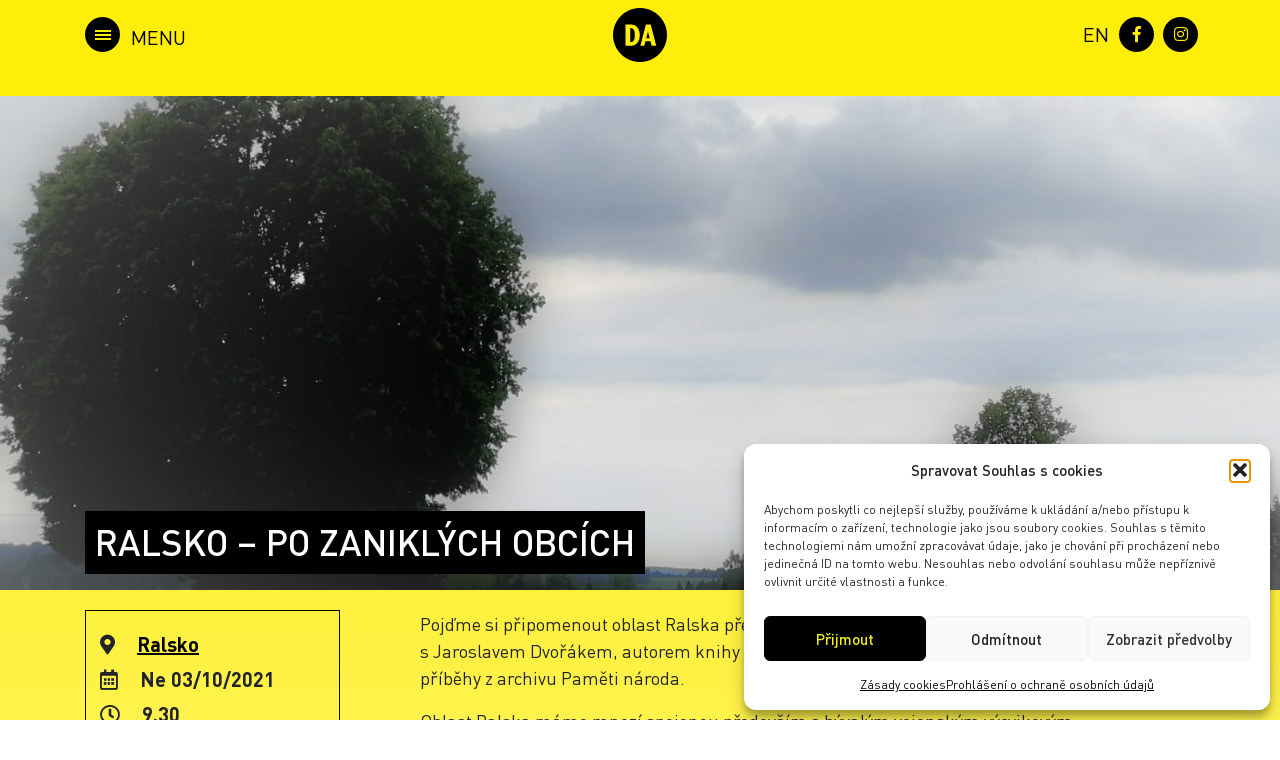

--- FILE ---
content_type: text/html; charset=UTF-8
request_url: https://archiv.denarchitektury.cz/program/ralsko-po-zaniklych-obcich/
body_size: 17223
content:
<!DOCTYPE html>
<html xmlns="http://www.w3.org/1999/xhtml" xml:lang="cs" lang="cs">
<head>
	<meta charset="utf-8">
	<meta http-equiv="x-ua-compatible" content="ie=edge">
	<meta name="viewport" content="width=device-width, initial-scale=1">
	<meta name="description" content="">
	<meta name="author" content="Tomáš Potěšil / www.potesil.com">
	<meta name="url" content="http://www.denarchitektury.cz">
	
	<link rel="stylesheet" href="https://archiv.denarchitektury.cz/wp-content/themes/den-architektury/css/bootstrap.min.css">
	<link rel="stylesheet" href="https://archiv.denarchitektury.cz/wp-content/themes/den-architektury/css/slick.css">
	<link rel="stylesheet" href="https://archiv.denarchitektury.cz/wp-content/themes/den-architektury/css/slick-theme.css">
	<link rel="stylesheet" href="https://archiv.denarchitektury.cz/wp-content/themes/den-architektury/css/chocolat.css">
	<link rel="stylesheet" href="https://archiv.denarchitektury.cz/wp-content/themes/den-architektury/css/addtohomescreen.css">
	<link rel="stylesheet" href="https://use.fontawesome.com/releases/v5.1.1/css/all.css" integrity="sha384-O8whS3fhG2OnA5Kas0Y9l3cfpmYjapjI0E4theH4iuMD+pLhbf6JI0jIMfYcK3yZ" crossorigin="anonymous">
	<link rel="stylesheet" href="https://archiv.denarchitektury.cz/wp-content/themes/den-architektury/style.css">
	<link rel="apple-touch-icon" sizes="180x180" href="https://archiv.denarchitektury.cz/wp-content/themes/den-architektury/fa/apple-touch-icon.png">
	<link rel="icon" type="image/png" sizes="32x32" href="https://archiv.denarchitektury.cz/wp-content/themes/den-architektury/fa/favicon-32x32.png">
	<link rel="icon" type="image/png" sizes="16x16" href="https://archiv.denarchitektury.cz/wp-content/themes/den-architektury/fa/favicon-16x16.png">
	<link rel="manifest" href="https://archiv.denarchitektury.cz/wp-content/themes/den-architektury/fa/site.webmanifest">
	<link rel="mask-icon" href="https://archiv.denarchitektury.cz/wp-content/themes/den-architektury/fa/safari-pinned-tab.svg" color="#000000">
	<meta name="msapplication-TileColor" content="#feed00">
	<meta name="theme-color" content="#feed00">
	<meta name='robots' content='index, follow, max-image-preview:large, max-snippet:-1, max-video-preview:-1' />
	<style>img:is([sizes="auto" i], [sizes^="auto," i]) { contain-intrinsic-size: 3000px 1500px }</style>
	<link rel="alternate" hreflang="cs" href="https://archiv.denarchitektury.cz/program/ralsko-po-zaniklych-obcich/" />
<link rel="alternate" hreflang="en" href="https://archiv.denarchitektury.cz/en/program/ralsko-around-vanished-villages/" />
<link rel="alternate" hreflang="x-default" href="https://archiv.denarchitektury.cz/program/ralsko-po-zaniklych-obcich/" />

	<!-- This site is optimized with the Yoast SEO plugin v26.1.1 - https://yoast.com/wordpress/plugins/seo/ -->
	<title>RALSKO – PO ZANIKLÝCH OBCÍCH &#8212; Den architektury Archív</title>
	<link rel="canonical" href="https://archiv.denarchitektury.cz/program/ralsko-po-zaniklych-obcich/" />
	<meta property="og:locale" content="cs_CZ" />
	<meta property="og:type" content="article" />
	<meta property="og:title" content="RALSKO – PO ZANIKLÝCH OBCÍCH &#8212; Den architektury Archív" />
	<meta property="og:description" content="Ne 03/10/2021 @ 9.30 - Pojďme si připomenout oblast Ralska před zřízením vojenského výcvikového prostoru s Jaroslavem Dvořákem, autorem knihy Procházkou po zaniklých obcích Ralska, a příběhy z archivu Paměti národa. Oblast Ralska máme mnozí spojenou především s bývalým vojenským výcvikovým prostorem, nicméně sídelní část obce (Kuřivody) byla založena už ve 2. polovině 13. století a od 17. století až do 2. [...]" />
	<meta property="og:url" content="https://archiv.denarchitektury.cz/program/ralsko-po-zaniklych-obcich/" />
	<meta property="og:site_name" content="Den architektury Archív" />
	<meta property="article:publisher" content="https://www.facebook.com/www.denarchitektury.cz/" />
	<meta property="article:modified_time" content="2021-10-21T15:17:24+00:00" />
	<meta property="og:image" content="https://archiv.denarchitektury.cz/wp-content/uploads/da21-ralsko-pozaniklychobcich.jpg" />
	<meta property="og:image:width" content="1500" />
	<meta property="og:image:height" content="834" />
	<meta property="og:image:type" content="image/jpeg" />
	<meta name="twitter:card" content="summary_large_image" />
	<meta name="twitter:label1" content="Odhadovaná doba čtení" />
	<meta name="twitter:data1" content="1 minuta" />
	<script type="application/ld+json" class="yoast-schema-graph">{"@context":"https://schema.org","@graph":[{"@type":"WebPage","@id":"https://archiv.denarchitektury.cz/program/ralsko-po-zaniklych-obcich/","url":"https://archiv.denarchitektury.cz/program/ralsko-po-zaniklych-obcich/","name":"RALSKO – PO ZANIKLÝCH OBCÍCH &#8212; Den architektury Archív","isPartOf":{"@id":"https://archiv.denarchitektury.cz/#website"},"primaryImageOfPage":{"@id":"https://archiv.denarchitektury.cz/program/ralsko-po-zaniklych-obcich/#primaryimage"},"image":{"@id":"https://archiv.denarchitektury.cz/program/ralsko-po-zaniklych-obcich/#primaryimage"},"thumbnailUrl":"https://archiv.denarchitektury.cz/wp-content/uploads/da21-ralsko-pozaniklychobcich.jpg","datePublished":"2021-08-22T12:52:05+00:00","dateModified":"2021-10-21T15:17:24+00:00","breadcrumb":{"@id":"https://archiv.denarchitektury.cz/program/ralsko-po-zaniklych-obcich/#breadcrumb"},"inLanguage":"cs","potentialAction":[{"@type":"ReadAction","target":["https://archiv.denarchitektury.cz/program/ralsko-po-zaniklych-obcich/"]}]},{"@type":"ImageObject","inLanguage":"cs","@id":"https://archiv.denarchitektury.cz/program/ralsko-po-zaniklych-obcich/#primaryimage","url":"https://archiv.denarchitektury.cz/wp-content/uploads/da21-ralsko-pozaniklychobcich.jpg","contentUrl":"https://archiv.denarchitektury.cz/wp-content/uploads/da21-ralsko-pozaniklychobcich.jpg","width":1500,"height":834},{"@type":"BreadcrumbList","@id":"https://archiv.denarchitektury.cz/program/ralsko-po-zaniklych-obcich/#breadcrumb","itemListElement":[{"@type":"ListItem","position":1,"name":"Domů","item":"https://archiv.denarchitektury.cz/"},{"@type":"ListItem","position":2,"name":"Události","item":"https://archiv.denarchitektury.cz/program/"},{"@type":"ListItem","position":3,"name":"RALSKO – PO ZANIKLÝCH OBCÍCH"}]},{"@type":"WebSite","@id":"https://archiv.denarchitektury.cz/#website","url":"https://archiv.denarchitektury.cz/","name":"Den architektury Archív","description":"29. 9. – 5. 10. 2023","publisher":{"@id":"https://archiv.denarchitektury.cz/#organization"},"potentialAction":[{"@type":"SearchAction","target":{"@type":"EntryPoint","urlTemplate":"https://archiv.denarchitektury.cz/?s={search_term_string}"},"query-input":{"@type":"PropertyValueSpecification","valueRequired":true,"valueName":"search_term_string"}}],"inLanguage":"cs"},{"@type":"Organization","@id":"https://archiv.denarchitektury.cz/#organization","name":"Den Architektury","url":"https://archiv.denarchitektury.cz/","logo":{"@type":"ImageObject","inLanguage":"cs","@id":"https://archiv.denarchitektury.cz/#/schema/logo/image/","url":"https://www.denarchitektury.cz/wp-content/uploads/da-logo-cerne.png","contentUrl":"https://www.denarchitektury.cz/wp-content/uploads/da-logo-cerne.png","width":282,"height":288,"caption":"Den Architektury"},"image":{"@id":"https://archiv.denarchitektury.cz/#/schema/logo/image/"},"sameAs":["https://www.facebook.com/www.denarchitektury.cz/","https://www.instagram.com/den.architektury/"]}]}</script>
	<!-- / Yoast SEO plugin. -->



<link rel='stylesheet' id='wp-block-library-css' href='https://archiv.denarchitektury.cz/wp-includes/css/dist/block-library/style.min.css?ver=6.8.3' type='text/css' media='all' />
<style id='classic-theme-styles-inline-css' type='text/css'>
/*! This file is auto-generated */
.wp-block-button__link{color:#fff;background-color:#32373c;border-radius:9999px;box-shadow:none;text-decoration:none;padding:calc(.667em + 2px) calc(1.333em + 2px);font-size:1.125em}.wp-block-file__button{background:#32373c;color:#fff;text-decoration:none}
</style>
<style id='global-styles-inline-css' type='text/css'>
:root{--wp--preset--aspect-ratio--square: 1;--wp--preset--aspect-ratio--4-3: 4/3;--wp--preset--aspect-ratio--3-4: 3/4;--wp--preset--aspect-ratio--3-2: 3/2;--wp--preset--aspect-ratio--2-3: 2/3;--wp--preset--aspect-ratio--16-9: 16/9;--wp--preset--aspect-ratio--9-16: 9/16;--wp--preset--color--black: #000000;--wp--preset--color--cyan-bluish-gray: #abb8c3;--wp--preset--color--white: #ffffff;--wp--preset--color--pale-pink: #f78da7;--wp--preset--color--vivid-red: #cf2e2e;--wp--preset--color--luminous-vivid-orange: #ff6900;--wp--preset--color--luminous-vivid-amber: #fcb900;--wp--preset--color--light-green-cyan: #7bdcb5;--wp--preset--color--vivid-green-cyan: #00d084;--wp--preset--color--pale-cyan-blue: #8ed1fc;--wp--preset--color--vivid-cyan-blue: #0693e3;--wp--preset--color--vivid-purple: #9b51e0;--wp--preset--gradient--vivid-cyan-blue-to-vivid-purple: linear-gradient(135deg,rgba(6,147,227,1) 0%,rgb(155,81,224) 100%);--wp--preset--gradient--light-green-cyan-to-vivid-green-cyan: linear-gradient(135deg,rgb(122,220,180) 0%,rgb(0,208,130) 100%);--wp--preset--gradient--luminous-vivid-amber-to-luminous-vivid-orange: linear-gradient(135deg,rgba(252,185,0,1) 0%,rgba(255,105,0,1) 100%);--wp--preset--gradient--luminous-vivid-orange-to-vivid-red: linear-gradient(135deg,rgba(255,105,0,1) 0%,rgb(207,46,46) 100%);--wp--preset--gradient--very-light-gray-to-cyan-bluish-gray: linear-gradient(135deg,rgb(238,238,238) 0%,rgb(169,184,195) 100%);--wp--preset--gradient--cool-to-warm-spectrum: linear-gradient(135deg,rgb(74,234,220) 0%,rgb(151,120,209) 20%,rgb(207,42,186) 40%,rgb(238,44,130) 60%,rgb(251,105,98) 80%,rgb(254,248,76) 100%);--wp--preset--gradient--blush-light-purple: linear-gradient(135deg,rgb(255,206,236) 0%,rgb(152,150,240) 100%);--wp--preset--gradient--blush-bordeaux: linear-gradient(135deg,rgb(254,205,165) 0%,rgb(254,45,45) 50%,rgb(107,0,62) 100%);--wp--preset--gradient--luminous-dusk: linear-gradient(135deg,rgb(255,203,112) 0%,rgb(199,81,192) 50%,rgb(65,88,208) 100%);--wp--preset--gradient--pale-ocean: linear-gradient(135deg,rgb(255,245,203) 0%,rgb(182,227,212) 50%,rgb(51,167,181) 100%);--wp--preset--gradient--electric-grass: linear-gradient(135deg,rgb(202,248,128) 0%,rgb(113,206,126) 100%);--wp--preset--gradient--midnight: linear-gradient(135deg,rgb(2,3,129) 0%,rgb(40,116,252) 100%);--wp--preset--font-size--small: 13px;--wp--preset--font-size--medium: 20px;--wp--preset--font-size--large: 36px;--wp--preset--font-size--x-large: 42px;--wp--preset--spacing--20: 0.44rem;--wp--preset--spacing--30: 0.67rem;--wp--preset--spacing--40: 1rem;--wp--preset--spacing--50: 1.5rem;--wp--preset--spacing--60: 2.25rem;--wp--preset--spacing--70: 3.38rem;--wp--preset--spacing--80: 5.06rem;--wp--preset--shadow--natural: 6px 6px 9px rgba(0, 0, 0, 0.2);--wp--preset--shadow--deep: 12px 12px 50px rgba(0, 0, 0, 0.4);--wp--preset--shadow--sharp: 6px 6px 0px rgba(0, 0, 0, 0.2);--wp--preset--shadow--outlined: 6px 6px 0px -3px rgba(255, 255, 255, 1), 6px 6px rgba(0, 0, 0, 1);--wp--preset--shadow--crisp: 6px 6px 0px rgba(0, 0, 0, 1);}:where(.is-layout-flex){gap: 0.5em;}:where(.is-layout-grid){gap: 0.5em;}body .is-layout-flex{display: flex;}.is-layout-flex{flex-wrap: wrap;align-items: center;}.is-layout-flex > :is(*, div){margin: 0;}body .is-layout-grid{display: grid;}.is-layout-grid > :is(*, div){margin: 0;}:where(.wp-block-columns.is-layout-flex){gap: 2em;}:where(.wp-block-columns.is-layout-grid){gap: 2em;}:where(.wp-block-post-template.is-layout-flex){gap: 1.25em;}:where(.wp-block-post-template.is-layout-grid){gap: 1.25em;}.has-black-color{color: var(--wp--preset--color--black) !important;}.has-cyan-bluish-gray-color{color: var(--wp--preset--color--cyan-bluish-gray) !important;}.has-white-color{color: var(--wp--preset--color--white) !important;}.has-pale-pink-color{color: var(--wp--preset--color--pale-pink) !important;}.has-vivid-red-color{color: var(--wp--preset--color--vivid-red) !important;}.has-luminous-vivid-orange-color{color: var(--wp--preset--color--luminous-vivid-orange) !important;}.has-luminous-vivid-amber-color{color: var(--wp--preset--color--luminous-vivid-amber) !important;}.has-light-green-cyan-color{color: var(--wp--preset--color--light-green-cyan) !important;}.has-vivid-green-cyan-color{color: var(--wp--preset--color--vivid-green-cyan) !important;}.has-pale-cyan-blue-color{color: var(--wp--preset--color--pale-cyan-blue) !important;}.has-vivid-cyan-blue-color{color: var(--wp--preset--color--vivid-cyan-blue) !important;}.has-vivid-purple-color{color: var(--wp--preset--color--vivid-purple) !important;}.has-black-background-color{background-color: var(--wp--preset--color--black) !important;}.has-cyan-bluish-gray-background-color{background-color: var(--wp--preset--color--cyan-bluish-gray) !important;}.has-white-background-color{background-color: var(--wp--preset--color--white) !important;}.has-pale-pink-background-color{background-color: var(--wp--preset--color--pale-pink) !important;}.has-vivid-red-background-color{background-color: var(--wp--preset--color--vivid-red) !important;}.has-luminous-vivid-orange-background-color{background-color: var(--wp--preset--color--luminous-vivid-orange) !important;}.has-luminous-vivid-amber-background-color{background-color: var(--wp--preset--color--luminous-vivid-amber) !important;}.has-light-green-cyan-background-color{background-color: var(--wp--preset--color--light-green-cyan) !important;}.has-vivid-green-cyan-background-color{background-color: var(--wp--preset--color--vivid-green-cyan) !important;}.has-pale-cyan-blue-background-color{background-color: var(--wp--preset--color--pale-cyan-blue) !important;}.has-vivid-cyan-blue-background-color{background-color: var(--wp--preset--color--vivid-cyan-blue) !important;}.has-vivid-purple-background-color{background-color: var(--wp--preset--color--vivid-purple) !important;}.has-black-border-color{border-color: var(--wp--preset--color--black) !important;}.has-cyan-bluish-gray-border-color{border-color: var(--wp--preset--color--cyan-bluish-gray) !important;}.has-white-border-color{border-color: var(--wp--preset--color--white) !important;}.has-pale-pink-border-color{border-color: var(--wp--preset--color--pale-pink) !important;}.has-vivid-red-border-color{border-color: var(--wp--preset--color--vivid-red) !important;}.has-luminous-vivid-orange-border-color{border-color: var(--wp--preset--color--luminous-vivid-orange) !important;}.has-luminous-vivid-amber-border-color{border-color: var(--wp--preset--color--luminous-vivid-amber) !important;}.has-light-green-cyan-border-color{border-color: var(--wp--preset--color--light-green-cyan) !important;}.has-vivid-green-cyan-border-color{border-color: var(--wp--preset--color--vivid-green-cyan) !important;}.has-pale-cyan-blue-border-color{border-color: var(--wp--preset--color--pale-cyan-blue) !important;}.has-vivid-cyan-blue-border-color{border-color: var(--wp--preset--color--vivid-cyan-blue) !important;}.has-vivid-purple-border-color{border-color: var(--wp--preset--color--vivid-purple) !important;}.has-vivid-cyan-blue-to-vivid-purple-gradient-background{background: var(--wp--preset--gradient--vivid-cyan-blue-to-vivid-purple) !important;}.has-light-green-cyan-to-vivid-green-cyan-gradient-background{background: var(--wp--preset--gradient--light-green-cyan-to-vivid-green-cyan) !important;}.has-luminous-vivid-amber-to-luminous-vivid-orange-gradient-background{background: var(--wp--preset--gradient--luminous-vivid-amber-to-luminous-vivid-orange) !important;}.has-luminous-vivid-orange-to-vivid-red-gradient-background{background: var(--wp--preset--gradient--luminous-vivid-orange-to-vivid-red) !important;}.has-very-light-gray-to-cyan-bluish-gray-gradient-background{background: var(--wp--preset--gradient--very-light-gray-to-cyan-bluish-gray) !important;}.has-cool-to-warm-spectrum-gradient-background{background: var(--wp--preset--gradient--cool-to-warm-spectrum) !important;}.has-blush-light-purple-gradient-background{background: var(--wp--preset--gradient--blush-light-purple) !important;}.has-blush-bordeaux-gradient-background{background: var(--wp--preset--gradient--blush-bordeaux) !important;}.has-luminous-dusk-gradient-background{background: var(--wp--preset--gradient--luminous-dusk) !important;}.has-pale-ocean-gradient-background{background: var(--wp--preset--gradient--pale-ocean) !important;}.has-electric-grass-gradient-background{background: var(--wp--preset--gradient--electric-grass) !important;}.has-midnight-gradient-background{background: var(--wp--preset--gradient--midnight) !important;}.has-small-font-size{font-size: var(--wp--preset--font-size--small) !important;}.has-medium-font-size{font-size: var(--wp--preset--font-size--medium) !important;}.has-large-font-size{font-size: var(--wp--preset--font-size--large) !important;}.has-x-large-font-size{font-size: var(--wp--preset--font-size--x-large) !important;}
:where(.wp-block-post-template.is-layout-flex){gap: 1.25em;}:where(.wp-block-post-template.is-layout-grid){gap: 1.25em;}
:where(.wp-block-columns.is-layout-flex){gap: 2em;}:where(.wp-block-columns.is-layout-grid){gap: 2em;}
:root :where(.wp-block-pullquote){font-size: 1.5em;line-height: 1.6;}
</style>
<link rel='stylesheet' id='events-manager-css' href='https://archiv.denarchitektury.cz/wp-content/plugins/events-manager/includes/css/events_manager.css?ver=5.95' type='text/css' media='all' />
<link rel='stylesheet' id='related-posts-by-taxonomy-css' href='https://archiv.denarchitektury.cz/wp-content/plugins/related-posts-by-taxonomy/includes/assets/css/styles.css?ver=6.8.3' type='text/css' media='all' />
<link rel='stylesheet' id='swpm.common-css' href='https://archiv.denarchitektury.cz/wp-content/plugins/simple-membership/css/swpm.common.css?ver=4.6.8' type='text/css' media='all' />
<link rel='stylesheet' id='cmplz-general-css' href='https://archiv.denarchitektury.cz/wp-content/plugins/complianz-gdpr-premium/assets/css/cookieblocker.min.css?ver=1760954666' type='text/css' media='all' />
<link rel='stylesheet' id='search-filter-plugin-styles-css' href='https://archiv.denarchitektury.cz/wp-content/plugins/search-filter-pro/public/assets/css/search-filter.min.css?ver=2.4.6' type='text/css' media='all' />
<script type="text/javascript" src="https://archiv.denarchitektury.cz/wp-includes/js/jquery/jquery.min.js?ver=3.7.1" id="jquery-core-js"></script>
<script type="text/javascript" src="https://archiv.denarchitektury.cz/wp-includes/js/jquery/jquery-migrate.min.js?ver=3.4.1" id="jquery-migrate-js"></script>
<script type="text/javascript" src="https://archiv.denarchitektury.cz/wp-includes/js/jquery/ui/core.min.js?ver=1.13.3" id="jquery-ui-core-js"></script>
<script type="text/javascript" src="https://archiv.denarchitektury.cz/wp-includes/js/jquery/ui/mouse.min.js?ver=1.13.3" id="jquery-ui-mouse-js"></script>
<script type="text/javascript" src="https://archiv.denarchitektury.cz/wp-includes/js/jquery/ui/sortable.min.js?ver=1.13.3" id="jquery-ui-sortable-js"></script>
<script type="text/javascript" src="https://archiv.denarchitektury.cz/wp-includes/js/jquery/ui/datepicker.min.js?ver=1.13.3" id="jquery-ui-datepicker-js"></script>
<script type="text/javascript" id="jquery-ui-datepicker-js-after">
/* <![CDATA[ */
jQuery(function(jQuery){jQuery.datepicker.setDefaults({"closeText":"Zav\u0159\u00edt","currentText":"Dnes","monthNames":["Leden","\u00danor","B\u0159ezen","Duben","Kv\u011bten","\u010cerven","\u010cervenec","Srpen","Z\u00e1\u0159\u00ed","\u0158\u00edjen","Listopad","Prosinec"],"monthNamesShort":["Led","\u00dano","B\u0159e","Dub","Kv\u011b","\u010cvn","\u010cvc","Srp","Z\u00e1\u0159","\u0158\u00edj","Lis","Pro"],"nextText":"Dal\u0161\u00ed","prevText":"P\u0159edchoz\u00ed","dayNames":["Ned\u011ble","Pond\u011bl\u00ed","\u00dater\u00fd","St\u0159eda","\u010ctvrtek","P\u00e1tek","Sobota"],"dayNamesShort":["Ne","Po","\u00dat","St","\u010ct","P\u00e1","So"],"dayNamesMin":["Ne","Po","\u00dat","St","\u010ct","P\u00e1","So"],"dateFormat":"d.mm.yy","firstDay":1,"isRTL":false});});
/* ]]> */
</script>
<script type="text/javascript" src="https://archiv.denarchitektury.cz/wp-includes/js/jquery/ui/menu.min.js?ver=1.13.3" id="jquery-ui-menu-js"></script>
<script type="text/javascript" src="https://archiv.denarchitektury.cz/wp-includes/js/dist/dom-ready.min.js?ver=f77871ff7694fffea381" id="wp-dom-ready-js"></script>
<script type="text/javascript" src="https://archiv.denarchitektury.cz/wp-includes/js/dist/hooks.min.js?ver=4d63a3d491d11ffd8ac6" id="wp-hooks-js"></script>
<script type="text/javascript" src="https://archiv.denarchitektury.cz/wp-includes/js/dist/i18n.min.js?ver=5e580eb46a90c2b997e6" id="wp-i18n-js"></script>
<script type="text/javascript" id="wp-i18n-js-after">
/* <![CDATA[ */
wp.i18n.setLocaleData( { 'text direction\u0004ltr': [ 'ltr' ] } );
/* ]]> */
</script>
<script type="text/javascript" id="wp-a11y-js-translations">
/* <![CDATA[ */
( function( domain, translations ) {
	var localeData = translations.locale_data[ domain ] || translations.locale_data.messages;
	localeData[""].domain = domain;
	wp.i18n.setLocaleData( localeData, domain );
} )( "default", {"translation-revision-date":"2025-09-09 08:25:54+0000","generator":"GlotPress\/4.0.1","domain":"messages","locale_data":{"messages":{"":{"domain":"messages","plural-forms":"nplurals=3; plural=(n == 1) ? 0 : ((n >= 2 && n <= 4) ? 1 : 2);","lang":"cs_CZ"},"Notifications":["Ozn\u00e1men\u00ed"]}},"comment":{"reference":"wp-includes\/js\/dist\/a11y.js"}} );
/* ]]> */
</script>
<script type="text/javascript" src="https://archiv.denarchitektury.cz/wp-includes/js/dist/a11y.min.js?ver=3156534cc54473497e14" id="wp-a11y-js"></script>
<script type="text/javascript" src="https://archiv.denarchitektury.cz/wp-includes/js/jquery/ui/autocomplete.min.js?ver=1.13.3" id="jquery-ui-autocomplete-js"></script>
<script type="text/javascript" src="https://archiv.denarchitektury.cz/wp-includes/js/jquery/ui/resizable.min.js?ver=1.13.3" id="jquery-ui-resizable-js"></script>
<script type="text/javascript" src="https://archiv.denarchitektury.cz/wp-includes/js/jquery/ui/draggable.min.js?ver=1.13.3" id="jquery-ui-draggable-js"></script>
<script type="text/javascript" src="https://archiv.denarchitektury.cz/wp-includes/js/jquery/ui/controlgroup.min.js?ver=1.13.3" id="jquery-ui-controlgroup-js"></script>
<script type="text/javascript" src="https://archiv.denarchitektury.cz/wp-includes/js/jquery/ui/checkboxradio.min.js?ver=1.13.3" id="jquery-ui-checkboxradio-js"></script>
<script type="text/javascript" src="https://archiv.denarchitektury.cz/wp-includes/js/jquery/ui/button.min.js?ver=1.13.3" id="jquery-ui-button-js"></script>
<script type="text/javascript" src="https://archiv.denarchitektury.cz/wp-includes/js/jquery/ui/dialog.min.js?ver=1.13.3" id="jquery-ui-dialog-js"></script>
<script type="text/javascript" id="events-manager-js-extra">
/* <![CDATA[ */
var EM = {"ajaxurl":"https:\/\/archiv.denarchitektury.cz\/wp-admin\/admin-ajax.php?em_lang=cs_CZ&lang=cs","locationajaxurl":"https:\/\/archiv.denarchitektury.cz\/wp-admin\/admin-ajax.php?action=locations_search&em_lang=cs_CZ&lang=cs","firstDay":"1","locale":"cs","dateFormat":"dd.mm.yy","ui_css":"https:\/\/archiv.denarchitektury.cz\/wp-content\/plugins\/events-manager\/includes\/css\/jquery-ui.css","show24hours":"1","is_ssl":"1","google_maps_api":"AIzaSyAEOG_Ezg3YTcwZXydhlInm-2qV6l0b28g","txt_searching":"Vyhled\u00e1v\u00e1n\u00ed ...","txt_loading":"Na\u010d\u00edt\u00e1n\u00ed\u2026"};
/* ]]> */
</script>
<script type="text/javascript" src="https://archiv.denarchitektury.cz/wp-content/plugins/events-manager/includes/js/events-manager.js?ver=5.95" id="events-manager-js"></script>
<script type="text/javascript" id="snazzymaps-js-js-extra">
/* <![CDATA[ */
var SnazzyDataForSnazzyMaps = [];
SnazzyDataForSnazzyMaps={"id":37,"name":"Lunar Landscape","description":"A cool style with inverted lightness. The dark grey-blue water color contrasts well with blacks and greys. Great for dark websites with a bit of color.","url":"https:\/\/snazzymaps.com\/style\/37\/lunar-landscape","imageUrl":"https:\/\/snazzy-maps-cdn.azureedge.net\/assets\/37-lunar-landscape.png?v=20170626074350","json":"[{\"stylers\":[{\"hue\":\"#ff1a00\"},{\"invert_lightness\":true},{\"saturation\":-100},{\"lightness\":33},{\"gamma\":0.5}]},{\"featureType\":\"water\",\"elementType\":\"geometry\",\"stylers\":[{\"color\":\"#2D333C\"}]}]","views":58113,"favorites":302,"createdBy":{"name":"Anonymous","url":null},"createdOn":"2013-11-12T18:14:40.277","tags":["dark","greyscale"],"colors":["black","blue","gray"]};
/* ]]> */
</script>
<script type="text/javascript" src="https://archiv.denarchitektury.cz/wp-content/plugins/snazzy-maps/snazzymaps.js?ver=1.5.0" id="snazzymaps-js-js"></script>
<script type="text/javascript" id="search-filter-plugin-build-js-extra">
/* <![CDATA[ */
var SF_LDATA = {"ajax_url":"https:\/\/archiv.denarchitektury.cz\/wp-admin\/admin-ajax.php","home_url":"https:\/\/archiv.denarchitektury.cz\/"};
/* ]]> */
</script>
<script type="text/javascript" src="https://archiv.denarchitektury.cz/wp-content/plugins/search-filter-pro/public/assets/js/search-filter-build.min.js?ver=2.4.6" id="search-filter-plugin-build-js"></script>
<script type="text/javascript" src="https://archiv.denarchitektury.cz/wp-content/plugins/search-filter-pro/public/assets/js/chosen.jquery.min.js?ver=2.4.6" id="search-filter-plugin-chosen-js"></script>
<link rel="https://api.w.org/" href="https://archiv.denarchitektury.cz/wp-json/" /><link rel="EditURI" type="application/rsd+xml" title="RSD" href="https://archiv.denarchitektury.cz/xmlrpc.php?rsd" />
<link rel='shortlink' href='https://archiv.denarchitektury.cz/?p=39368' />
<link rel="alternate" title="oEmbed (JSON)" type="application/json+oembed" href="https://archiv.denarchitektury.cz/wp-json/oembed/1.0/embed?url=https%3A%2F%2Farchiv.denarchitektury.cz%2Fprogram%2Fralsko-po-zaniklych-obcich%2F" />
<link rel="alternate" title="oEmbed (XML)" type="text/xml+oembed" href="https://archiv.denarchitektury.cz/wp-json/oembed/1.0/embed?url=https%3A%2F%2Farchiv.denarchitektury.cz%2Fprogram%2Fralsko-po-zaniklych-obcich%2F&#038;format=xml" />
<meta name="generator" content="WPML ver:4.8.3 stt:9,1;" />
			<style>.cmplz-hidden {
					display: none !important;
				}</style>	<style> nav .clenove { display: none; } </style><!-- Google tag (gtag.js) -->
<script type="text/plain" data-service="google-analytics" data-category="statistics" async data-cmplz-src="https://www.googletagmanager.com/gtag/js?id=G-72E6LG4M1H"></script>
<script>
  window.dataLayer = window.dataLayer || [];
  function gtag(){dataLayer.push(arguments);}
  gtag('js', new Date());

  gtag('config', 'G-72E6LG4M1H');
</script>
			<link rel="stylesheet" href="https://archiv.denarchitektury.cz/wp-content/themes/den-architektury/js/leaflet/leaflet.css"/>
		<script type="text/javascript" src="https://archiv.denarchitektury.cz/wp-content/themes/den-architektury/js/leaflet/leaflet.js"/>
		<script type="text/javascript" src="https://c.seznam.cz/js/rc.js"></script>
	<script>
			var retargetingConf = {
			rtgId: 221466
		};
		if (window.rc && window.rc.retargetingHit) {
			window.rc.retargetingHit(retargetingConf);
		}
	</script>
<meta name="generator" content="WP Rocket 3.19.4" data-wpr-features="wpr_preload_links wpr_desktop" /></head>
<body data-cmplz=1 class="wp-singular event-template-default single single-event postid-39368 wp-theme-den-architektury">
	<header data-rocket-location-hash="a958a4e02512def1962799edcb763194">
		<div data-rocket-location-hash="6005da2017e5fd3302f88d75d9af55c2" class="container">
			<nav>
				<div class="logo">
					<a href="https://denarchitektury.cz">
						<img class="logo-white" src="https://archiv.denarchitektury.cz/wp-content/themes/den-architektury/img/logo-da.svg" alt="Den Architektury logo" />
						<img class="logo-black" src="https://archiv.denarchitektury.cz/wp-content/themes/den-architektury/img/logo-da-black.svg" alt="Den Architektury logo" />
					</a>
				</div>
				<div id="sidebar-open" class="menu toggler">
					<div class="hamburger">
						<span></span>
						<span></span>
						<span></span>
					</div>
				</div>
				<div id="sidebar" class="menu sidenav">
					<div id="sidebar-close" class="toggler">
						<div class="hamburger">
							<span></span>
							<span></span>
						</div>
					</div>
					<ul id="menu-hlavni-navigace" class="navigation list-unstyled"><li id="menu-item-72097" class="menu-item menu-item-type-custom menu-item-object-custom menu-item-72097 nav-item"><a href="https://denarchitektury.cz">Úvodní stránka</a></li>
<li id="menu-item-72098" class="menu-item menu-item-type-custom menu-item-object-custom menu-item-72098 nav-item"><a href="https://denarchitektury.cz/program">Program</a></li>
<li id="menu-item-72099" class="menu-item menu-item-type-custom menu-item-object-custom menu-item-72099 nav-item"><a href="https://denarchitektury.cz/pro-media">Pro média</a></li>
<li id="menu-item-11476" class="menu-item menu-item-type-post_type menu-item-object-page menu-item-11476 nav-item"><a href="https://archiv.denarchitektury.cz/archiv/">Archiv</a></li>
<li id="menu-item-72100" class="menu-item menu-item-type-custom menu-item-object-custom menu-item-72100 nav-item"><a href="https://denarchitektury.cz/partneri">Partneři a kruh přátel</a></li>
<li id="menu-item-72101" class="menu-item menu-item-type-custom menu-item-object-custom menu-item-72101 nav-item"><a href="https://denarchitektury.cz/o-nas">O nás</a></li>
</ul>				</div>
		    </nav>
		    <!-- ./navigation -->
		    <div data-rocket-location-hash="1cedb96ac71f09e1627b2746f780dd28" class="tech">
			    
<div class="wpml-ls-statics-footer wpml-ls wpml-ls-legacy-list-horizontal">
	<ul role="menu"><li class="wpml-ls-slot-footer wpml-ls-item wpml-ls-item-cs wpml-ls-current-language wpml-ls-first-item wpml-ls-item-legacy-list-horizontal" role="none">
				<a href="https://archiv.denarchitektury.cz/program/ralsko-po-zaniklych-obcich/" class="wpml-ls-link" role="menuitem" >
                                                        <img
            class="wpml-ls-flag"
            src="https://archiv.denarchitektury.cz/wp-content/plugins/sitepress-multilingual-cms/res/flags/cs.png"
            alt=""
            width=18
            height=12
    /><span class="wpml-ls-native" role="menuitem">CZ</span></a>
			</li><li class="wpml-ls-slot-footer wpml-ls-item wpml-ls-item-en wpml-ls-last-item wpml-ls-item-legacy-list-horizontal" role="none">
				<a href="https://archiv.denarchitektury.cz/en/program/ralsko-around-vanished-villages/" class="wpml-ls-link" role="menuitem"  aria-label="Switch to EN(EN)" title="Switch to EN(EN)" >
                                                        <img
            class="wpml-ls-flag"
            src="https://archiv.denarchitektury.cz/wp-content/plugins/sitepress-multilingual-cms/res/flags/en.png"
            alt=""
            width=18
            height=12
    /><span class="wpml-ls-native" lang="en">EN</span></a>
			</li></ul>
</div>
			    <!-- ./language switcher -->
			    <ul class="list-inline social-icons">
			    	<li class="list-inline-item">
			    		<a target="_blank" href="https://www.facebook.com/www.denarchitektury.cz/">
			    			<i class="fab fa-facebook-f"></i>
			    		</a>
			    	</li>
			    	<li class="list-inline-item">
			    		<a target="_blank" href="https://www.instagram.com/den.architektury/">
			    			<i class="fab fa-instagram"></i>
			    		</a>
			    	</li>
			    </ul>
			    <!-- ./ social icons -->
			    <div data-rocket-location-hash="5ca37aab63e19e8ada93cc58c7347b5b" class="clearfix"></div>
			</div>
			<!-- ./tech -->
		</div>
	</header>
	<!-- ./header -->	<div data-rocket-location-hash="56ffe938e288acace221b6443067a34f" class="content-container">
				<div data-rocket-location-hash="cb0eddc1c03004869345b7dbb976fad5" class="event-header">
			<div data-rocket-location-hash="c2b2a1461d8b94e639cd80a05325878c" class="container">
				<h1>
					RALSKO – PO ZANIKLÝCH OBCÍCH				</h1>
			</div>
			<div data-rocket-location-hash="a09ad60eca74ae00f103e244a7f4d8ac" class="event-header-image" style="background-image:url(https://archiv.denarchitektury.cz/wp-content/uploads/da21-ralsko-pozaniklychobcich.jpg)"></div>
		</div>
		
			<div data-rocket-location-hash="e6eb6fcccd8ab4e0754c54f80a5d14c0" class="container">
				<div data-rocket-location-hash="101c550418fcae4e29d05773bbacb152" class="row">
					<div class="col-md-4 col-lg-3 order-md-1 order-2">
						<div class="sidebar">
							<ul class="list-unstyled">
																<li><i class="fas fa-map-marker-alt"></i><a href="/program/?action=search_events&city=Ralsko">Ralsko</a></li>								
								<li><i class="far fa-calendar-alt"></i>Ne 03/10/2021</li>
								<li><i class="far fa-clock"></i>9.30</li>
								
																							
							</ul>
						</div>
																		<a name="event-map" id="event-map" class="anchor"></a>
						<div class="sidebar reservation">
																																							rezervace na <a href="mailto:michaela.pavlatova@postbellum.cz">michaela.pavlatova@postbellum.cz</a>
																										</div>
						
														<div class="sidebar-map" style="position: relative; width: 100%; height: 250px;">
								<div class="leaflet-map" id="leaflet-map" style="position: absolute; left: 0; top: 0; width: 100%; height: 100%; background-color: #fff">
								</div>
							</div>

							<script language="JavaScript">
								const API_KEY = '53tJMWPMMr2M6CrKp7O1riT95VbhFqtWqDzKiyWTsvs';
								const map = L.map('leaflet-map').setView([50.661801,14.906455], 16);
								layer=L.tileLayer(`https://api.mapy.cz/v1/maptiles/basic/256/{z}/{x}/{y}?apikey=${API_KEY}`, {
		  							minZoom: 0,
		  							maxZoom: 19,
		  							attribution: '<a href="https://api.mapy.cz/copyright" target="_blank">&copy; Seznam.cz a.s. a další</a>',
								});
								layer.addTo(map);

								layer.getContainer().style.filter = 'grayscale(100%) opacity(90%)';

								var eventIcon = L.icon({
		        					iconUrl: 'https://denarchitektury.cz/wp-content/themes/den-architektury/img/location-dot-duotone-solid.svg',
		        					iconSize: [27, 30], // size of the icon       
		        					iconAnchor: [14, 30], // point of the icon which will correspond to marker's location        
		        					popupAnchor: [-0, -28] // point from which the popup should open relative to the iconAnchor
		    					});
		    															var marker = L.marker([50.661801, 14.906455], { icon: eventIcon }).addTo(map);
										marker.bindPopup(
											'<div class="marker">'+
												'<span class="title">'+
													'<a href="https://archiv.denarchitektury.cz/program/ralsko-po-zaniklych-obcich/">'+
														'RALSKO – PO ZANIKLÝCH OBCÍCH'+
													'</a>'+
												'</span>'+
												'<p class="address">'+
											 		'Náhlov 100, Ralsko, Česko'+
											 	'</p>'+
											 '</div>');
																	const LogoControl = L.Control.extend({
		  							options: {
		    							position: 'bottomleft',
		  							},
									onAdd: function (map) {
		    							const container = L.DomUtil.create('div');
		    							const link = L.DomUtil.create('a', '', container);
										link.setAttribute('href', 'http://mapy.cz/');
		    							link.setAttribute('target', '_blank');
		    							link.innerHTML = '<img src="https://api.mapy.cz/img/api/logo.svg" />';
		    							L.DomEvent.disableClickPropagation(link);
		    							return container;
		  							},
								});
								new LogoControl().addTo(map);
							</script>

												
					</div>
					<div data-rocket-location-hash="89aabe7c5f64712370d163ff45a5a130" class="col-md-8 col-lg-9 order-1">
						<div class="content">
							<p>Pojďme si připomenout oblast Ralska před zřízením vojenského výcvikového prostoru s Jaroslavem Dvořákem, autorem knihy <em>Procházkou po zaniklých obcích Ralska, </em>a příběhy z archivu Paměti národa.</p>
<p>Oblast Ralska máme mnozí spojenou především s bývalým vojenským výcvikovým prostorem, nicméně sídelní část obce (Kuřivody) byla založena už ve 2. polovině 13. století a od 17. století až do 2. světové války byla oblast osídlena převážně německým obyvatelstvem. Proto bylo toto území v roce 1938 zabráno Německem jako součást Sudet a po válce výrazně postiženo vysídlením Němců.</p>
<p>Auty se vydáme po několika zaniklých místech Ralska. Navštívíme Dvůr Medný, Českou Novinu, Dvůr Ostroh (též Ostrov), pomník generálmajora Antonína Sochora a za cca dvě až tři hodiny se vrátíme zpět do Náhlova.</p>
<p>Své místo je nutné rezervovat na emailu michaela.pavlatova@postbellum.cz.</p>
<p>Program:<br />
9:30 na brazilskou kávu<br />
10:00 <strong>odjezd vlastními auty</strong> k zaniklým obcím</p>
<p>Sraz: ne 3. 10., 9:30, Muzeum vystěhovalectví do Brazílie, Náhlov 100</p>

																						<div class="photogallery chocolat-parent">
								    <div class="row">
								        								            <div class="col-6 col-lg-3">
								            	<div class="image" style="background-image: url(https://archiv.denarchitektury.cz/wp-content/uploads/da21-ralsko-pozaniklychobcich-500x500.jpg)">
								                	<a class="chocolat-image" href="https://archiv.denarchitektury.cz/wp-content/uploads/da21-ralsko-pozaniklychobcich.jpg"></a>
								                </div>
								            </div>
								        								    </div>
								</div>
							
																										<div class="photoreport">
											<h2>
												Fotoreport											</h2>
																							<div class="photogallery chocolat-parent">
												    <div class="row">
												        												            <div class="col-6 col-lg-3">
												            	<div class="image" style="background-image: url(https://archiv.denarchitektury.cz/wp-content/uploads/da21-ralsko-report-1-500x500.jpg)">
												                	<a class="chocolat-image" href="https://archiv.denarchitektury.cz/wp-content/uploads/da21-ralsko-report-1.jpg"></a>
												                </div>
												            </div>
												        												            <div class="col-6 col-lg-3">
												            	<div class="image" style="background-image: url(https://archiv.denarchitektury.cz/wp-content/uploads/da21-ralsko-report-2-500x500.jpg)">
												                	<a class="chocolat-image" href="https://archiv.denarchitektury.cz/wp-content/uploads/da21-ralsko-report-2.jpg"></a>
												                </div>
												            </div>
												        												            <div class="col-6 col-lg-3">
												            	<div class="image" style="background-image: url(https://archiv.denarchitektury.cz/wp-content/uploads/da21-ralsko-report-3-500x500.jpg)">
												                	<a class="chocolat-image" href="https://archiv.denarchitektury.cz/wp-content/uploads/da21-ralsko-report-3.jpg"></a>
												                </div>
												            </div>
												        												            <div class="col-6 col-lg-3">
												            	<div class="image" style="background-image: url(https://archiv.denarchitektury.cz/wp-content/uploads/da21-ralsko-report-4-500x500.jpg)">
												                	<a class="chocolat-image" href="https://archiv.denarchitektury.cz/wp-content/uploads/da21-ralsko-report-4.jpg"></a>
												                </div>
												            </div>
												        												            <div class="col-6 col-lg-3">
												            	<div class="image" style="background-image: url(https://archiv.denarchitektury.cz/wp-content/uploads/da21-ralsko-report-5-500x500.jpg)">
												                	<a class="chocolat-image" href="https://archiv.denarchitektury.cz/wp-content/uploads/da21-ralsko-report-5.jpg"></a>
												                </div>
												            </div>
												        												            <div class="col-6 col-lg-3">
												            	<div class="image" style="background-image: url(https://archiv.denarchitektury.cz/wp-content/uploads/da21-ralsko-report-6-500x500.jpg)">
												                	<a class="chocolat-image" href="https://archiv.denarchitektury.cz/wp-content/uploads/da21-ralsko-report-6.jpg"></a>
												                </div>
												            </div>
												        												            <div class="col-6 col-lg-3">
												            	<div class="image" style="background-image: url(https://archiv.denarchitektury.cz/wp-content/uploads/da21-ralsko-report-7-500x500.jpg)">
												                	<a class="chocolat-image" href="https://archiv.denarchitektury.cz/wp-content/uploads/da21-ralsko-report-7.jpg"></a>
												                </div>
												            </div>
												        												            <div class="col-6 col-lg-3">
												            	<div class="image" style="background-image: url(https://archiv.denarchitektury.cz/wp-content/uploads/da21-ralsko-report-8-500x500.jpg)">
												                	<a class="chocolat-image" href="https://archiv.denarchitektury.cz/wp-content/uploads/da21-ralsko-report-8.jpg"></a>
												                </div>
												            </div>
												        												            <div class="col-6 col-lg-3">
												            	<div class="image" style="background-image: url(https://archiv.denarchitektury.cz/wp-content/uploads/da21-ralsko-report-9-500x500.jpg)">
												                	<a class="chocolat-image" href="https://archiv.denarchitektury.cz/wp-content/uploads/da21-ralsko-report-9.jpg"></a>
												                </div>
												            </div>
												        												            <div class="col-6 col-lg-3">
												            	<div class="image" style="background-image: url(https://archiv.denarchitektury.cz/wp-content/uploads/da21-ralsko-report-10-500x500.jpg)">
												                	<a class="chocolat-image" href="https://archiv.denarchitektury.cz/wp-content/uploads/da21-ralsko-report-10.jpg"></a>
												                </div>
												            </div>
												        												            <div class="col-6 col-lg-3">
												            	<div class="image" style="background-image: url(https://archiv.denarchitektury.cz/wp-content/uploads/da21-ralsko-report-11-500x500.jpg)">
												                	<a class="chocolat-image" href="https://archiv.denarchitektury.cz/wp-content/uploads/da21-ralsko-report-11.jpg"></a>
												                </div>
												            </div>
												        												            <div class="col-6 col-lg-3">
												            	<div class="image" style="background-image: url(https://archiv.denarchitektury.cz/wp-content/uploads/da21-ralsko-report-12-500x500.jpg)">
												                	<a class="chocolat-image" href="https://archiv.denarchitektury.cz/wp-content/uploads/da21-ralsko-report-12.jpg"></a>
												                </div>
												            </div>
												        												            <div class="col-6 col-lg-3">
												            	<div class="image" style="background-image: url(https://archiv.denarchitektury.cz/wp-content/uploads/da21-ralsko-report-13-500x500.jpg)">
												                	<a class="chocolat-image" href="https://archiv.denarchitektury.cz/wp-content/uploads/da21-ralsko-report-13.jpg"></a>
												                </div>
												            </div>
												        												            <div class="col-6 col-lg-3">
												            	<div class="image" style="background-image: url(https://archiv.denarchitektury.cz/wp-content/uploads/da21-ralsko-report-14-500x500.jpg)">
												                	<a class="chocolat-image" href="https://archiv.denarchitektury.cz/wp-content/uploads/da21-ralsko-report-14.jpg"></a>
												                </div>
												            </div>
												        												    </div>
												</div>
																					</div>
																														</div>
					</div>
				</div>
							</div>
			<!-- ./container -->
	</div>
	<!-- ./content container -->

	<footer data-rocket-location-hash="2ecfc080e2c589420df29ed109f1b306">
		<div data-rocket-location-hash="ad0d0d9caad992a98cde7a0ed92e0e39" class="container">
			<ul id="menu-patickova-navigace" class="list-unstyled footer-menu float-left"><li id="menu-item-51" class="menu-item menu-item-type-custom menu-item-object-custom menu-item-51"><a href="http://denarchitektury.cz">Den architektury</a></li>
<li id="menu-item-52" class="menu-item menu-item-type-custom menu-item-object-custom menu-item-52"><a target="_blank" href="http://filmarchitektura.cz">Film a architektura</a></li>
<li id="menu-item-384" class="menu-item menu-item-type-custom menu-item-object-custom menu-item-384"><a target="_blank" href="http://www.kruh.info">Přednášky</a></li>
<li id="menu-item-72111" class="smaller menu-item menu-item-type-post_type menu-item-object-page menu-item-privacy-policy menu-item-72111"><a rel="privacy-policy" href="https://archiv.denarchitektury.cz/prohlaseni-o-ochrane-osobnich-udaju-eu/">Prohlášení o ochraně osobních údajů (EU)</a></li>
<li id="menu-item-72112" class="smaller menu-item menu-item-type-post_type menu-item-object-page menu-item-72112"><a href="https://archiv.denarchitektury.cz/zasady-cookies-eu/">Zásady cookies (EU)</a></li>
</ul>			<div data-rocket-location-hash="a574cf2254e4aefc50f32e55875c2640" id="mailchimp-form">
				<script>
        			(function (w,d,s,o,f,js,fjs) {
            			w['ecm-widget']=o;w[o] = w[o] || function () { (w[o].q = w[o].q || []).push(arguments) };
            			js = d.createElement(s), fjs = d.getElementsByTagName(s)[0];
            			js.id = '4-f67e22c6c3dacfc9b77b6b40399abc16'; js.dataset.a = 'kruh'; js.src = f; js.async = 1; fjs.parentNode.insertBefore(js, fjs);
        			}(window, document, 'script', 'ecmwidget', 'https://d70shl7vidtft.cloudfront.net/widget.js'));
    			</script>
            <div id="f-4-f67e22c6c3dacfc9b77b6b40399abc16"></div>
   			</div>
			<!-- ./loga -->
			<div data-rocket-location-hash="74d6cb4a194b24715a322f6c993ebd9b" class="logos">
				<ul class="list-inline float-right">
					<li class="list-inline-item">
						<a target="_blank" href="http://www.kruh.info">
							<img src="https://archiv.denarchitektury.cz/wp-content/themes/den-architektury/img/logo-kruh.svg" alt="Logo KRUH" />
						</a>
					</li>
					<li class="list-inline-item">
						<a target="_blank" href="http://www.denarchitektury.cz">
							<img src="https://archiv.denarchitektury.cz/wp-content/themes/den-architektury/img/logo-da.svg" alt="Logo Den Architektury" />
						</a>
					</li>
					<li class="list-inline-item">
						<a target="_blank" href="http://filmarchitektura.cz">
							<img src="https://archiv.denarchitektury.cz/wp-content/themes/den-architektury/img/logo-fa.svg" alt="Logo Film a Architektura" />
						</a>
					</li>
				</ul>
			</div>
			<!--ul class="list-inline social-icons float-right">
		    	<li class="list-inline-item">
		    		<a target="_blank" href="https://www.facebook.com/www.denarchitektury.cz/">
		    			<i class="fab fa-facebook-f"></i>
		    		</a>
		    	</li>
		    	<li class="list-inline-item">
		    		<a target="_blank" href="https://www.instagram.com/kruh_cz/">
		    			<i class="fab fa-instagram"></i>
		    		</a>
		    	</li>
		    </ul-->
		    <!-- ./footer social icons -->
		    <div class="clearfix"></div>
		    <div data-rocket-location-hash="0cef5c97bff7c9238af6230258df5813" class="copyright">
		    	<span class="float-left">
		    		&copy; 2026 KRUH
		    	</span>
		    	<p class="float-right">
		    		design a kód <a target="_blank" href="http://teodorik.com">TM</a> & <a target="_blank" href="http://potesil.com">TP</a>
		    	</p>
			    <div class="clearfix"></div>
			</div>
			<!-- ./copyright -->
		</div>
	</footer>
	<!-- ./footer -->
	<div data-rocket-location-hash="f83fba211235a0edc30ca57dd4422d90" class="header-bg"></div>
	<style type="text/css">
				#sidebar-close.toggler:after {
			content: "Zavřít";
	    }
			</style>
	<script src="https://archiv.denarchitektury.cz/wp-content/themes/den-architektury/js/jquery-3.2.1.min.js"></script>
	<script type="text/plain" data-service="acf-custom-maps" data-category="marketing" data-cmplz-src="https://maps.googleapis.com/maps/api/js?key=AIzaSyAEOG_Ezg3YTcwZXydhlInm-2qV6l0b28g"></script>
	<script src="https://cdnjs.cloudflare.com/ajax/libs/popper.js/1.12.9/umd/popper.min.js" integrity="sha384-ApNbgh9B+Y1QKtv3Rn7W3mgPxhU9K/ScQsAP7hUibX39j7fakFPskvXusvfa0b4Q" crossorigin="anonymous"></script>
	<script src="https://archiv.denarchitektury.cz/wp-content/themes/den-architektury/js/bootstrap.min.js"></script>
	<script src="https://archiv.denarchitektury.cz/wp-content/themes/den-architektury/js/slick.min.js"></script>
	<script src="https://archiv.denarchitektury.cz/wp-content/themes/den-architektury/js/jquery.chocolat.js"></script>
			<script src="https://archiv.denarchitektury.cz/wp-content/themes/den-architektury/js/google-maps-event.js"></script>	<script src="https://archiv.denarchitektury.cz/wp-content/themes/den-architektury/js/jquery.matchHeight.js"></script>
	<script src="https://archiv.denarchitektury.cz/wp-content/themes/den-architektury/js/dragscroll.js"></script>
	<script src="https://archiv.denarchitektury.cz/wp-content/themes/den-architektury/js/addtohomescreen.min.js"></script>
	<!--script src="https://archiv.denarchitektury.cz/wp-content/themes/den-architektury/js/jquery.cookiebar.js"></script-->
	<script src="https://archiv.denarchitektury.cz/wp-content/themes/den-architektury/js/jquery-ui.js"></script>
	<script src="https://archiv.denarchitektury.cz/wp-content/themes/den-architektury/js/custom.js"></script>
	<script> 
		jQuery(function(){
			$.cookieBar({
				message: 'Tento web využívá soubory cookies.',
				policyButton: true,
				policyText: 'Více informací',
				policyURL: '/cookies',
				acceptButton: true,
				acceptText: 'Rozumím',
				fixed: true,
				bottom: true,
				zindex: '10',
				domain: String(window.location.hostname),
				referrer: String(document.referrer)
			});
		});
	</script>
	<script type="speculationrules">
{"prefetch":[{"source":"document","where":{"and":[{"href_matches":"\/*"},{"not":{"href_matches":["\/wp-*.php","\/wp-admin\/*","\/wp-content\/uploads\/*","\/wp-content\/*","\/wp-content\/plugins\/*","\/wp-content\/themes\/den-architektury\/*","\/*\\?(.+)"]}},{"not":{"selector_matches":"a[rel~=\"nofollow\"]"}},{"not":{"selector_matches":".no-prefetch, .no-prefetch a"}}]},"eagerness":"conservative"}]}
</script>

<!-- Consent Management powered by Complianz | GDPR/CCPA Cookie Consent https://wordpress.org/plugins/complianz-gdpr -->
<div id="cmplz-cookiebanner-container"><div class="cmplz-cookiebanner cmplz-hidden banner-1 bottom-right-view-preferences optin cmplz-bottom-right cmplz-categories-type-view-preferences" aria-modal="true" data-nosnippet="true" role="dialog" aria-live="polite" aria-labelledby="cmplz-header-1-optin" aria-describedby="cmplz-message-1-optin">
	<div class="cmplz-header">
		<div class="cmplz-logo"></div>
		<div class="cmplz-title" id="cmplz-header-1-optin">Spravovat Souhlas s cookies</div>
		<div class="cmplz-close" tabindex="0" role="button" aria-label="Zavřít dialog">
			<svg aria-hidden="true" focusable="false" data-prefix="fas" data-icon="times" class="svg-inline--fa fa-times fa-w-11" role="img" xmlns="http://www.w3.org/2000/svg" viewBox="0 0 352 512"><path fill="currentColor" d="M242.72 256l100.07-100.07c12.28-12.28 12.28-32.19 0-44.48l-22.24-22.24c-12.28-12.28-32.19-12.28-44.48 0L176 189.28 75.93 89.21c-12.28-12.28-32.19-12.28-44.48 0L9.21 111.45c-12.28 12.28-12.28 32.19 0 44.48L109.28 256 9.21 356.07c-12.28 12.28-12.28 32.19 0 44.48l22.24 22.24c12.28 12.28 32.2 12.28 44.48 0L176 322.72l100.07 100.07c12.28 12.28 32.2 12.28 44.48 0l22.24-22.24c12.28-12.28 12.28-32.19 0-44.48L242.72 256z"></path></svg>
		</div>
	</div>

	<div class="cmplz-divider cmplz-divider-header"></div>
	<div class="cmplz-body">
		<div class="cmplz-message" id="cmplz-message-1-optin">Abychom poskytli co nejlepší služby, používáme k ukládání a/nebo přístupu k informacím o zařízení, technologie jako jsou soubory cookies. Souhlas s těmito technologiemi nám umožní zpracovávat údaje, jako je chování při procházení nebo jedinečná ID na tomto webu. Nesouhlas nebo odvolání souhlasu může nepříznivě ovlivnit určité vlastnosti a funkce.</div>
		<!-- categories start -->
		<div class="cmplz-categories">
			<details class="cmplz-category cmplz-functional" >
				<summary>
						<span class="cmplz-category-header">
							<span class="cmplz-category-title">Funkční</span>
							<span class='cmplz-always-active'>
								<span class="cmplz-banner-checkbox">
									<input type="checkbox"
										   id="cmplz-functional-optin"
										   data-category="cmplz_functional"
										   class="cmplz-consent-checkbox cmplz-functional"
										   size="40"
										   value="1"/>
									<label class="cmplz-label" for="cmplz-functional-optin"><span class="screen-reader-text">Funkční</span></label>
								</span>
								Vždy aktivní							</span>
							<span class="cmplz-icon cmplz-open">
								<svg xmlns="http://www.w3.org/2000/svg" viewBox="0 0 448 512"  height="18" ><path d="M224 416c-8.188 0-16.38-3.125-22.62-9.375l-192-192c-12.5-12.5-12.5-32.75 0-45.25s32.75-12.5 45.25 0L224 338.8l169.4-169.4c12.5-12.5 32.75-12.5 45.25 0s12.5 32.75 0 45.25l-192 192C240.4 412.9 232.2 416 224 416z"/></svg>
							</span>
						</span>
				</summary>
				<div class="cmplz-description">
					<span class="cmplz-description-functional">Technické uložení nebo přístup je nezbytně nutný pro legitimní účel umožnění použití konkrétní služby, kterou si odběratel nebo uživatel výslovně vyžádal, nebo pouze za účelem provedení přenosu sdělení prostřednictvím sítě elektronických komunikací.</span>
				</div>
			</details>

			<details class="cmplz-category cmplz-preferences" >
				<summary>
						<span class="cmplz-category-header">
							<span class="cmplz-category-title">Předvolby</span>
							<span class="cmplz-banner-checkbox">
								<input type="checkbox"
									   id="cmplz-preferences-optin"
									   data-category="cmplz_preferences"
									   class="cmplz-consent-checkbox cmplz-preferences"
									   size="40"
									   value="1"/>
								<label class="cmplz-label" for="cmplz-preferences-optin"><span class="screen-reader-text">Předvolby</span></label>
							</span>
							<span class="cmplz-icon cmplz-open">
								<svg xmlns="http://www.w3.org/2000/svg" viewBox="0 0 448 512"  height="18" ><path d="M224 416c-8.188 0-16.38-3.125-22.62-9.375l-192-192c-12.5-12.5-12.5-32.75 0-45.25s32.75-12.5 45.25 0L224 338.8l169.4-169.4c12.5-12.5 32.75-12.5 45.25 0s12.5 32.75 0 45.25l-192 192C240.4 412.9 232.2 416 224 416z"/></svg>
							</span>
						</span>
				</summary>
				<div class="cmplz-description">
					<span class="cmplz-description-preferences">Technické uložení nebo přístup je nezbytný pro legitimní účel ukládání preferencí, které nejsou požadovány odběratelem nebo uživatelem.</span>
				</div>
			</details>

			<details class="cmplz-category cmplz-statistics" >
				<summary>
						<span class="cmplz-category-header">
							<span class="cmplz-category-title">Statistické</span>
							<span class="cmplz-banner-checkbox">
								<input type="checkbox"
									   id="cmplz-statistics-optin"
									   data-category="cmplz_statistics"
									   class="cmplz-consent-checkbox cmplz-statistics"
									   size="40"
									   value="1"/>
								<label class="cmplz-label" for="cmplz-statistics-optin"><span class="screen-reader-text">Statistické</span></label>
							</span>
							<span class="cmplz-icon cmplz-open">
								<svg xmlns="http://www.w3.org/2000/svg" viewBox="0 0 448 512"  height="18" ><path d="M224 416c-8.188 0-16.38-3.125-22.62-9.375l-192-192c-12.5-12.5-12.5-32.75 0-45.25s32.75-12.5 45.25 0L224 338.8l169.4-169.4c12.5-12.5 32.75-12.5 45.25 0s12.5 32.75 0 45.25l-192 192C240.4 412.9 232.2 416 224 416z"/></svg>
							</span>
						</span>
				</summary>
				<div class="cmplz-description">
					<span class="cmplz-description-statistics">Technické uložení nebo přístup, který se používá výhradně pro statistické účely.</span>
					<span class="cmplz-description-statistics-anonymous">Technické uložení nebo přístup, který se používá výhradně pro anonymní statistické účely. Bez předvolání, dobrovolného plnění ze strany vašeho Poskytovatele internetových služeb nebo dalších záznamů od třetí strany nelze informace, uložené nebo získané pouze pro tento účel, obvykle použít k vaší identifikaci.</span>
				</div>
			</details>
			<details class="cmplz-category cmplz-marketing" >
				<summary>
						<span class="cmplz-category-header">
							<span class="cmplz-category-title">Marketingové</span>
							<span class="cmplz-banner-checkbox">
								<input type="checkbox"
									   id="cmplz-marketing-optin"
									   data-category="cmplz_marketing"
									   class="cmplz-consent-checkbox cmplz-marketing"
									   size="40"
									   value="1"/>
								<label class="cmplz-label" for="cmplz-marketing-optin"><span class="screen-reader-text">Marketingové</span></label>
							</span>
							<span class="cmplz-icon cmplz-open">
								<svg xmlns="http://www.w3.org/2000/svg" viewBox="0 0 448 512"  height="18" ><path d="M224 416c-8.188 0-16.38-3.125-22.62-9.375l-192-192c-12.5-12.5-12.5-32.75 0-45.25s32.75-12.5 45.25 0L224 338.8l169.4-169.4c12.5-12.5 32.75-12.5 45.25 0s12.5 32.75 0 45.25l-192 192C240.4 412.9 232.2 416 224 416z"/></svg>
							</span>
						</span>
				</summary>
				<div class="cmplz-description">
					<span class="cmplz-description-marketing">Technické uložení nebo přístup je nutný k vytvoření uživatelských profilů za účelem zasílání reklamy nebo sledování uživatele na webových stránkách nebo několika webových stránkách pro podobné marketingové účely.</span>
				</div>
			</details>
		</div><!-- categories end -->
			</div>

	<div class="cmplz-links cmplz-information">
		<ul>
			<li><a class="cmplz-link cmplz-manage-options cookie-statement" href="#" data-relative_url="#cmplz-manage-consent-container">Spravovat možnosti</a></li>
			<li><a class="cmplz-link cmplz-manage-third-parties cookie-statement" href="#" data-relative_url="#cmplz-cookies-overview">Správa služeb</a></li>
			<li><a class="cmplz-link cmplz-manage-vendors tcf cookie-statement" href="#" data-relative_url="#cmplz-tcf-wrapper">Správa {vendor_count} prodejců</a></li>
			<li><a class="cmplz-link cmplz-external cmplz-read-more-purposes tcf" target="_blank" rel="noopener noreferrer nofollow" href="https://cookiedatabase.org/tcf/purposes/" aria-label="Read more about TCF purposes on Cookie Database">Přečtěte si více o těchto účelech</a></li>
		</ul>
			</div>

	<div class="cmplz-divider cmplz-footer"></div>

	<div class="cmplz-buttons">
		<button class="cmplz-btn cmplz-accept">Přijmout</button>
		<button class="cmplz-btn cmplz-deny">Odmítnout</button>
		<button class="cmplz-btn cmplz-view-preferences">Zobrazit předvolby</button>
		<button class="cmplz-btn cmplz-save-preferences">Uložit předvolby</button>
		<a class="cmplz-btn cmplz-manage-options tcf cookie-statement" href="#" data-relative_url="#cmplz-manage-consent-container">Zobrazit předvolby</a>
			</div>

	
	<div class="cmplz-documents cmplz-links">
		<ul>
			<li><a class="cmplz-link cookie-statement" href="#" data-relative_url="">{title}</a></li>
			<li><a class="cmplz-link privacy-statement" href="#" data-relative_url="">{title}</a></li>
			<li><a class="cmplz-link impressum" href="#" data-relative_url="">{title}</a></li>
		</ul>
			</div>
</div>
</div>
					<div id="cmplz-manage-consent" data-nosnippet="true"><button class="cmplz-btn cmplz-hidden cmplz-manage-consent manage-consent-1">Spravovat souhlas</button>

</div><link rel='stylesheet' id='wpml-legacy-horizontal-list-0-css' href='https://archiv.denarchitektury.cz/wp-content/plugins/sitepress-multilingual-cms/templates/language-switchers/legacy-list-horizontal/style.min.css?ver=1' type='text/css' media='all' />
<script type="text/javascript" id="rocket-browser-checker-js-after">
/* <![CDATA[ */
"use strict";var _createClass=function(){function defineProperties(target,props){for(var i=0;i<props.length;i++){var descriptor=props[i];descriptor.enumerable=descriptor.enumerable||!1,descriptor.configurable=!0,"value"in descriptor&&(descriptor.writable=!0),Object.defineProperty(target,descriptor.key,descriptor)}}return function(Constructor,protoProps,staticProps){return protoProps&&defineProperties(Constructor.prototype,protoProps),staticProps&&defineProperties(Constructor,staticProps),Constructor}}();function _classCallCheck(instance,Constructor){if(!(instance instanceof Constructor))throw new TypeError("Cannot call a class as a function")}var RocketBrowserCompatibilityChecker=function(){function RocketBrowserCompatibilityChecker(options){_classCallCheck(this,RocketBrowserCompatibilityChecker),this.passiveSupported=!1,this._checkPassiveOption(this),this.options=!!this.passiveSupported&&options}return _createClass(RocketBrowserCompatibilityChecker,[{key:"_checkPassiveOption",value:function(self){try{var options={get passive(){return!(self.passiveSupported=!0)}};window.addEventListener("test",null,options),window.removeEventListener("test",null,options)}catch(err){self.passiveSupported=!1}}},{key:"initRequestIdleCallback",value:function(){!1 in window&&(window.requestIdleCallback=function(cb){var start=Date.now();return setTimeout(function(){cb({didTimeout:!1,timeRemaining:function(){return Math.max(0,50-(Date.now()-start))}})},1)}),!1 in window&&(window.cancelIdleCallback=function(id){return clearTimeout(id)})}},{key:"isDataSaverModeOn",value:function(){return"connection"in navigator&&!0===navigator.connection.saveData}},{key:"supportsLinkPrefetch",value:function(){var elem=document.createElement("link");return elem.relList&&elem.relList.supports&&elem.relList.supports("prefetch")&&window.IntersectionObserver&&"isIntersecting"in IntersectionObserverEntry.prototype}},{key:"isSlowConnection",value:function(){return"connection"in navigator&&"effectiveType"in navigator.connection&&("2g"===navigator.connection.effectiveType||"slow-2g"===navigator.connection.effectiveType)}}]),RocketBrowserCompatibilityChecker}();
/* ]]> */
</script>
<script type="text/javascript" id="rocket-preload-links-js-extra">
/* <![CDATA[ */
var RocketPreloadLinksConfig = {"excludeUris":"\/(?:.+\/)?feed(?:\/(?:.+\/?)?)?$|\/(?:.+\/)?embed\/|\/(index.php\/)?(.*)wp-json(\/.*|$)|\/refer\/|\/go\/|\/recommend\/|\/recommends\/","usesTrailingSlash":"1","imageExt":"jpg|jpeg|gif|png|tiff|bmp|webp|avif|pdf|doc|docx|xls|xlsx|php","fileExt":"jpg|jpeg|gif|png|tiff|bmp|webp|avif|pdf|doc|docx|xls|xlsx|php|html|htm","siteUrl":"https:\/\/archiv.denarchitektury.cz","onHoverDelay":"100","rateThrottle":"3"};
/* ]]> */
</script>
<script type="text/javascript" id="rocket-preload-links-js-after">
/* <![CDATA[ */
(function() {
"use strict";var r="function"==typeof Symbol&&"symbol"==typeof Symbol.iterator?function(e){return typeof e}:function(e){return e&&"function"==typeof Symbol&&e.constructor===Symbol&&e!==Symbol.prototype?"symbol":typeof e},e=function(){function i(e,t){for(var n=0;n<t.length;n++){var i=t[n];i.enumerable=i.enumerable||!1,i.configurable=!0,"value"in i&&(i.writable=!0),Object.defineProperty(e,i.key,i)}}return function(e,t,n){return t&&i(e.prototype,t),n&&i(e,n),e}}();function i(e,t){if(!(e instanceof t))throw new TypeError("Cannot call a class as a function")}var t=function(){function n(e,t){i(this,n),this.browser=e,this.config=t,this.options=this.browser.options,this.prefetched=new Set,this.eventTime=null,this.threshold=1111,this.numOnHover=0}return e(n,[{key:"init",value:function(){!this.browser.supportsLinkPrefetch()||this.browser.isDataSaverModeOn()||this.browser.isSlowConnection()||(this.regex={excludeUris:RegExp(this.config.excludeUris,"i"),images:RegExp(".("+this.config.imageExt+")$","i"),fileExt:RegExp(".("+this.config.fileExt+")$","i")},this._initListeners(this))}},{key:"_initListeners",value:function(e){-1<this.config.onHoverDelay&&document.addEventListener("mouseover",e.listener.bind(e),e.listenerOptions),document.addEventListener("mousedown",e.listener.bind(e),e.listenerOptions),document.addEventListener("touchstart",e.listener.bind(e),e.listenerOptions)}},{key:"listener",value:function(e){var t=e.target.closest("a"),n=this._prepareUrl(t);if(null!==n)switch(e.type){case"mousedown":case"touchstart":this._addPrefetchLink(n);break;case"mouseover":this._earlyPrefetch(t,n,"mouseout")}}},{key:"_earlyPrefetch",value:function(t,e,n){var i=this,r=setTimeout(function(){if(r=null,0===i.numOnHover)setTimeout(function(){return i.numOnHover=0},1e3);else if(i.numOnHover>i.config.rateThrottle)return;i.numOnHover++,i._addPrefetchLink(e)},this.config.onHoverDelay);t.addEventListener(n,function e(){t.removeEventListener(n,e,{passive:!0}),null!==r&&(clearTimeout(r),r=null)},{passive:!0})}},{key:"_addPrefetchLink",value:function(i){return this.prefetched.add(i.href),new Promise(function(e,t){var n=document.createElement("link");n.rel="prefetch",n.href=i.href,n.onload=e,n.onerror=t,document.head.appendChild(n)}).catch(function(){})}},{key:"_prepareUrl",value:function(e){if(null===e||"object"!==(void 0===e?"undefined":r(e))||!1 in e||-1===["http:","https:"].indexOf(e.protocol))return null;var t=e.href.substring(0,this.config.siteUrl.length),n=this._getPathname(e.href,t),i={original:e.href,protocol:e.protocol,origin:t,pathname:n,href:t+n};return this._isLinkOk(i)?i:null}},{key:"_getPathname",value:function(e,t){var n=t?e.substring(this.config.siteUrl.length):e;return n.startsWith("/")||(n="/"+n),this._shouldAddTrailingSlash(n)?n+"/":n}},{key:"_shouldAddTrailingSlash",value:function(e){return this.config.usesTrailingSlash&&!e.endsWith("/")&&!this.regex.fileExt.test(e)}},{key:"_isLinkOk",value:function(e){return null!==e&&"object"===(void 0===e?"undefined":r(e))&&(!this.prefetched.has(e.href)&&e.origin===this.config.siteUrl&&-1===e.href.indexOf("?")&&-1===e.href.indexOf("#")&&!this.regex.excludeUris.test(e.href)&&!this.regex.images.test(e.href))}}],[{key:"run",value:function(){"undefined"!=typeof RocketPreloadLinksConfig&&new n(new RocketBrowserCompatibilityChecker({capture:!0,passive:!0}),RocketPreloadLinksConfig).init()}}]),n}();t.run();
}());
/* ]]> */
</script>
<script type="text/javascript" id="cmplz-cookiebanner-js-extra">
/* <![CDATA[ */
var complianz = {"prefix":"cmplz_","user_banner_id":"1","set_cookies":[],"block_ajax_content":"0","banner_version":"23","version":"7.5.5","store_consent":"1","do_not_track_enabled":"","consenttype":"optin","region":"eu","geoip":"1","dismiss_timeout":"","disable_cookiebanner":"","soft_cookiewall":"","dismiss_on_scroll":"","cookie_expiry":"365","url":"https:\/\/archiv.denarchitektury.cz\/wp-json\/complianz\/v1\/","locale":"lang=cs&locale=cs_CZ","set_cookies_on_root":"0","cookie_domain":"","current_policy_id":"15","cookie_path":"\/","categories":{"statistics":"statistika","marketing":"marketing"},"tcf_active":"","placeholdertext":"Click to accept marketing cookies and enable this content","css_file":"https:\/\/archiv.denarchitektury.cz\/wp-content\/uploads\/complianz\/css\/banner-{banner_id}-{type}.css?v=23","page_links":{"eu":{"cookie-statement":{"title":"Z\u00e1sady cookies ","url":"https:\/\/archiv.denarchitektury.cz\/zasady-cookies-eu\/"},"privacy-statement":{"title":"Prohl\u00e1\u0161en\u00ed o ochran\u011b osobn\u00edch \u00fadaj\u016f ","url":"https:\/\/archiv.denarchitektury.cz\/prohlaseni-o-ochrane-osobnich-udaju-eu\/"}}},"tm_categories":"","forceEnableStats":"","preview":"","clean_cookies":"","aria_label":"Click to accept marketing cookies and enable this content"};
/* ]]> */
</script>
<script defer type="text/javascript" src="https://archiv.denarchitektury.cz/wp-content/plugins/complianz-gdpr-premium/cookiebanner/js/complianz.min.js?ver=1760954666" id="cmplz-cookiebanner-js"></script>
				<script type="text/plain" data-service="google-analytics" data-category="statistics" async data-category="statistics"
						data-cmplz-src="https://www.googletagmanager.com/gtag/js?id=UA-88923583-1"></script><!-- Statistics script Complianz GDPR/CCPA -->
						<script type="text/plain"							data-category="statistics">window['gtag_enable_tcf_support'] = false;
window.dataLayer = window.dataLayer || [];
function gtag(){dataLayer.push(arguments);}
gtag('js', new Date());
gtag('config', 'UA-88923583-1', {
	cookie_flags:'secure;samesite=none',
	'anonymize_ip': true
});
</script><script>var rocket_beacon_data = {"ajax_url":"https:\/\/archiv.denarchitektury.cz\/wp-admin\/admin-ajax.php","nonce":"35217d9b26","url":"https:\/\/archiv.denarchitektury.cz\/program\/ralsko-po-zaniklych-obcich","is_mobile":false,"width_threshold":1600,"height_threshold":700,"delay":500,"debug":null,"status":{"atf":true,"lrc":true,"preconnect_external_domain":true},"elements":"img, video, picture, p, main, div, li, svg, section, header, span","lrc_threshold":1800,"preconnect_external_domain_elements":["link","script","iframe"],"preconnect_external_domain_exclusions":["static.cloudflareinsights.com","rel=\"profile\"","rel=\"preconnect\"","rel=\"dns-prefetch\"","rel=\"icon\""]}</script><script data-name="wpr-wpr-beacon" src='https://archiv.denarchitektury.cz/wp-content/plugins/wp-rocket/assets/js/wpr-beacon.min.js' async></script></body>
</html>
<!-- This website is like a Rocket, isn't it? Performance optimized by WP Rocket. Learn more: https://wp-rocket.me -->

--- FILE ---
content_type: image/svg+xml
request_url: https://archiv.denarchitektury.cz/wp-content/themes/den-architektury/img/logo-da.svg
body_size: 360
content:
<?xml version="1.0" encoding="UTF-8"?>
<svg width="150px" height="150px" viewBox="0 0 150 150" version="1.1" xmlns="http://www.w3.org/2000/svg" xmlns:xlink="http://www.w3.org/1999/xlink">
    <!-- Generator: Sketch 51.2 (57519) - http://www.bohemiancoding.com/sketch -->
    <title>DA_yellow</title>
    <desc>Created with Sketch.</desc>
    <defs></defs>
    <g id="Page-1" stroke="none" stroke-width="1" fill="none" fill-rule="evenodd">
        <path d="M74.9989417,150 C33.5788672,150 0,116.421133 0,75 C0,33.5788672 33.5788672,0 74.9989417,0 C116.421133,0 150,33.5788672 150,75 C150,116.421133 116.421133,150 74.9989417,150 Z M34.9017865,45.9497502 L34.9017865,104.674668 L51.2192024,104.674668 C65.3818474,104.674668 74.327957,91.7534502 74.327957,75.4360342 C74.327957,59.2032851 65.3818474,45.9497502 51.2192024,45.9497502 L34.9017865,45.9497502 Z M47.7404538,55.8896368 L50.8053933,55.8896368 C57.0993142,55.8896368 60.660613,63.509652 60.660613,75.4360342 C60.660613,87.3645331 57.0993142,94.7358395 50.8053933,94.7358395 L47.7404538,94.7358395 L47.7404538,55.8896368 Z M120.098849,104.674668 L104.858818,45.9497502 L91.3565744,45.9497502 L76.1165439,104.674668 L86.8851071,104.674668 L90.0315384,92.4985183 L104.112692,92.4985183 L107.260181,104.674668 L120.098849,104.674668 Z M92.2688595,83.8032343 L97.0726441,65.4146558 L101.876429,83.8032343 L92.2688595,83.8032343 Z" id="DA_yellow" fill="#FFF101"></path>
    </g>
</svg>